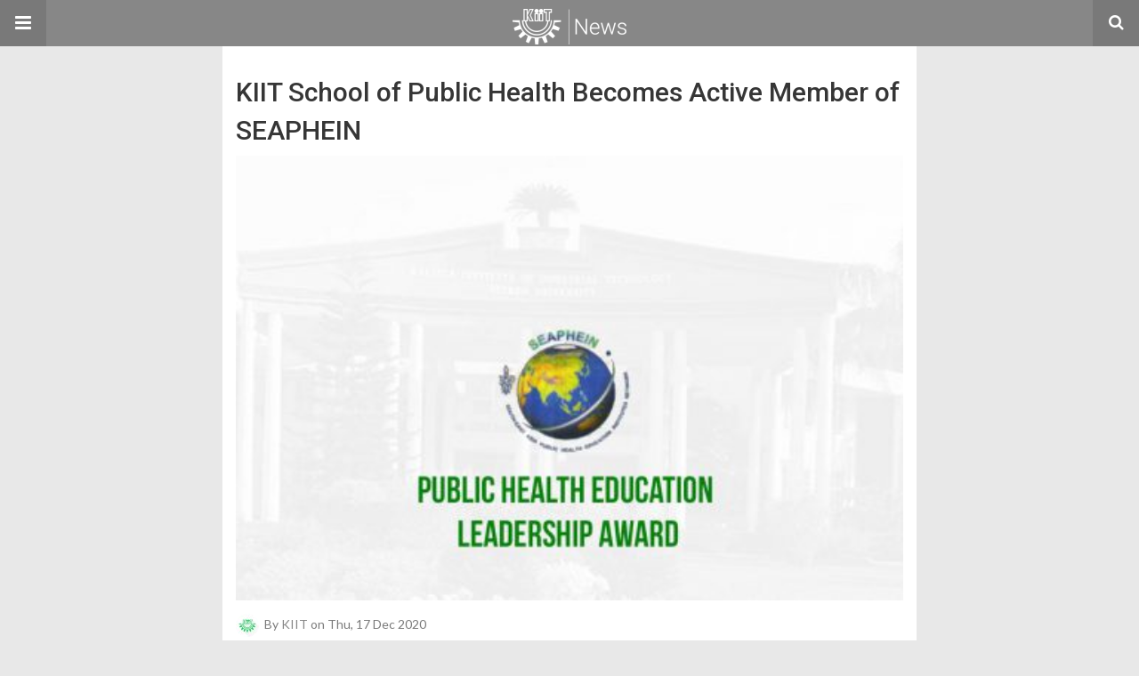

--- FILE ---
content_type: text/html; charset=UTF-8
request_url: https://news.kiit.ac.in/amp/kiit-school-of-public-health/kiit-school-of-public-health-becomes-active-member-of-seaphein/
body_size: 10320
content:
<!DOCTYPE html>
<html lang="en-GB" amp>
<head>
	<meta charset="utf-8">
	<meta name="viewport" content="width=device-width,minimum-scale=1,maximum-scale=1,initial-scale=1">
	<meta name="theme-color" content="#878787">

	<link rel="icon" href="https://news.kiit.ac.in/wp-content/uploads/2017/08/cropped-download-32x32.png" sizes="32x32">
<link rel="icon" href="https://news.kiit.ac.in/wp-content/uploads/2017/08/cropped-download-192x192.png" sizes="192x192">
<link rel="apple-touch-icon" href="https://news.kiit.ac.in/wp-content/uploads/2017/08/cropped-download-180x180.png">
<meta name="msapplication-TileImage" content="https://news.kiit.ac.in/wp-content/uploads/2017/08/cropped-download-270x270.png">
			<link rel="canonical" href="https://news.kiit.ac.in/kiit-school-of-public-health/kiit-school-of-public-health-becomes-active-member-of-seaphein/">
			<title>KIIT School of Public Health Becomes Active Member of SEAPHEIN | KIIT University News &amp; Events</title>
<script type="application/ld+json">{
    "@context": "http://schema.org/",
    "@type": "Organization",
    "@id": "#organization",
    "logo": {
        "@type": "ImageObject",
        "url": "https://news.kiit.ac.in/wp-content/uploads/2018/07/cropped-KIIT-News-Logo-h94.png"
    },
    "url": "https://news.kiit.ac.in/",
    "name": "KIIT University News &amp; Events",
    "description": "KIIT Deemed to be University News"
}</script>
<script type="application/ld+json">{
    "@context": "http://schema.org/",
    "@type": "WebSite",
    "name": "KIIT University News &amp; Events",
    "alternateName": "KIIT Deemed to be University News",
    "url": "https://news.kiit.ac.in/"
}</script>
<script type="application/ld+json">{
    "@context": "http://schema.org/",
    "@type": "NewsArticle",
    "headline": "KIIT School of Public Health Becomes Active Member of SEAPHEIN",
    "description": "KIIT School of Public Health (KSPH), KIIT Deemed to be University has been accepted as an active member of the South East Asia Public Health Education Institutions Network (SEAPHEIN) supported by WHO SEARO. KSPH thus has added another feather to its ",
    "datePublished": "2020-12-17",
    "dateModified": "2020-12-17",
    "author": {
        "@type": "Person",
        "@id": "#person-KIIT",
        "name": "KIIT"
    },
    "image": "https://news.kiit.ac.in/wp-content/uploads/2020/12/publichealth.jpg",
    "interactionStatistic": [
        {
            "@type": "InteractionCounter",
            "interactionType": "http://schema.org/CommentAction",
            "userInteractionCount": 0
        }
    ],
    "publisher": {
        "@id": "#organization"
    },
    "mainEntityOfPage": "https://news.kiit.ac.in/amp/kiit-school-of-public-health/kiit-school-of-public-health-becomes-active-member-of-seaphein/"
}</script>
<style amp-custom>
*{-webkit-box-sizing:border-box;-moz-box-sizing:border-box;box-sizing:border-box}amp-iframe{max-width:100%;height:auto}

pre{white-space:pre-wrap}.clearfix:after,.clearfix:before{display:table;content:' ';clear:both}.clearfix{zoom:1}.wrap{padding:15px 15px 0;height:100%}.wrap img{max-width:100%}body.body{background:var(--bg-color);font-family:lato;font-weight:400;color:#363636;line-height:1.44;font-size:15px}.better-amp-wrapper{max-width:780px;margin:0 auto;color:var(--text-color);background:var(--content-bg-color)}.amp-image-tag,amp-video{max-width:100%}blockquote,p{margin:0 0 15px}.bold,b,strong{font-weight:700}a{-webkit-transition:all .4s ease;-moz-transition:all .4s ease;-o-transition:all .4s ease;transition:all .4s ease;color:var(--primary-color)}amp-video{height:auto}.strong-label,blockquote{color:#000;font-family:Roboto;font-weight:500;line-height:1.5}blockquote{border:1px solid #e2e2e2;border-width:1px 0;padding:15px 15px 15px 60px;text-align:left;position:relative;clear:both}blockquote p:last-child{margin-bottom:0}blockquote:before{content:"\f10e";font:normal normal normal 14px/1 FontAwesome;color:#d3d3d3;font-size:28px;position:absolute;left:12px;top:17px}.button,.comments-pagination a,.pagination a{padding:6px 15px;border:1px solid #d7d7d7;background:#faf9f9;color:#494949;font-family:Roboto;font-weight:500;font-size:13px;display:inline-block;text-decoration:none;border-radius:33px}.pagination a{padding:0 15px}.comments-pagination{margin:10px 0;color:#adadad;font-size:small}.comments-pagination a{margin-right:5px;padding:5px 15px}.img-holder{position:relative;width:80px;background:center center no-repeat #eee;display:inline-block;float:left;margin-right:15px;margin-bottom:15px;-webkit-background-size:cover;-moz-background-size:cover;-o-background-size:cover;background-size:cover}.img-holder:before{display:block;content:" ";width:100%;padding-top:70%}.content-holder{position:absolute;bottom:16px;left:16px;right:16px}.h1,.h2,.h3,.h4,.h5,.h6,.heading-typo,h1,h2,h3,h4,h5,h6{font-family:Roboto;font-weight:500;margin:15px 0 7px}.heading{font-size:16px;font-weight:700;margin:10px 0}.site-header{height:52px;width:100%;position:relative;margin:0;color:#fff;background:var(--primary-color)}.site-header .branding,.site-header .navbar-search,.site-header .navbar-toggle{color:#fff;position:absolute;top:0;height:52px;font-weight:400;text-align:center}.site-header .branding{display:block;font-size:20px;text-decoration:none;font-family:Roboto,"Open Sans",sans-serif;width:100%;padding:10px 55px;z-index:9;line-height:32px}.site-header .branding .amp-image-tag{display:inline-block}.sticky-nav .site-header{position:fixed;left:0;right:0;top:0;z-index:999;display:block}body.sticky-nav{padding-top:52px}.site-header .navbar-search,.site-header .navbar-toggle{font-size:18px;z-index:99;border:none;background:rgba(0,0,0,.1);line-height:50px;margin:0;padding:0;width:52px;outline:0;cursor:pointer;-webkit-transition:all .6s ease;-moz-transition:all .6s ease;-o-transition:all .6s ease;transition:all .6s ease}.site-header .navbar-search:hover,.site-header .navbar-toggle:hover{background:rgba(0,0,0,.1)}.site-header .navbar-search:focus,.site-header .navbar-toggle:focus{background:rgba(0,0,0,.2)}.site-header .navbar-toggle{font-size:21px;left:0}.site-header .navbar-search{font-size:18px;right:0;line-height:48px}.better-amp-footer{margin:0;background:var(--footer-bg-color)}.better-amp-footer.sticky-footer{position:fixed;bottom:0;left:0;right:0}.better-amp-footer-nav{border-top:1px solid rgba(0,0,0,.1);padding:14px 15px;background:var(--footer-nav-bg-color)}.better-amp-copyright{padding:17px 10px;text-align:center;font-family:Roboto;font-weight:400;color:#494949;border-top:1px solid rgba(0,0,0,.1);font-size:13px}.footer-navigation{list-style:none;margin:0;padding:0;text-align:center}.footer-navigation li{display:inline-block;margin:0 8px 5px}.footer-navigation li li,.footer-navigation ul{display:none}.footer-navigation a{text-decoration:none;color:#494949;font-family:Roboto;font-weight:300;font-size:14px}.footer-navigation .fa{margin-right:5px}.better-amp-main-link{display:block;text-align:center;font-weight:700;margin:6px 0 12px}.better-amp-main-link a{color:#fff;text-decoration:none;padding:0 15px;display:inline-block;border:1px solid rgba(0,0,0,.08);border-radius:33px;line-height:26px;font-size:12px;font-weight:400;background:var(--primary-color)}.better-amp-main-link a .fa{margin-right:5px}.carousel{overflow:hidden}.carousel .carousel-item,.carousel .img-holder{width:205px;float:none;margin:0}.carousel .carousel-item{margin-right:20px;margin-bottom:20px;overflow:hidden;line-height:0}.carousel .carousel-item:last-child{margin-right:0}.carousel .content-holder{position:relative;bottom:auto;right:auto;top:auto;left:auto;background:#f8f8f8;border:1px solid #e2e2e2;border-top-width:0;float:left;white-space:normal;padding:15px;height:100px;width:100%}.carousel .content-holder h3{margin:0;height:64px;overflow:hidden;position:relative}.carousel .content-holder a{line-height:20px;font-size:15px;color:#000;text-decoration:none}.comment-list{margin:14px 0 0}.comment-list,.comment-list ul{list-style:none;padding:0}.comment-list ul ul{padding:0 0 0 30px}.comment-list .comment{position:relative;margin-top:14px;padding-top:14px;border-top:1px solid #f3f3f3}.comment-list>.comment:first-child{margin-top:0}.comment-list li.comment:after{clear:both;content:' ';display:block}.comment .comment-avatar img{border-radius:50%}.comment .column-1{float:left;width:55px}.comment .column-2{padding-left:75px}.comment .comment-content{color:#838383;margin-top:8px;line-height:1.57;font-size:14px}.comment .comment-content p:last-child{margin-bottom:0}.comment .comment-author{font-size:14px;font-weight:700;font-style:normal}.comment .comment-published{margin-left:10px;font-size:12px;color:#a2a2a2;font-style:italic}.btn,.comment .comment-footer .fa,.comment .comment-footer a{font-size:14px;text-decoration:none}.comment .comment-footer a+a{margin-left:10px}.comments-wrapper .button.add-comment{color:#555}.bs-shortcode{margin:0 0 30px}.bs-shortcode .section-heading{margin:0 0 13px}.bs-shortcode .section-heading .other-link{display:none}.entry-content table{border:1px solid #ddd;margin-bottom:30px;width:100%}.btn{display:inline-block;margin-bottom:0;font-weight:400;text-align:center;vertical-align:middle;touch-action:manipulation;cursor:pointer;white-space:nowrap;padding:6px 12px;line-height:1.42857143;border-radius:4px;-webkit-user-select:none;-moz-user-select:none;-ms-user-select:none;user-select:none;color:#fff;background:var(--primary-color)}.btn.active,.btn:active{outline:0;background-image:none;-webkit-box-shadow:inset 0 3px 5px rgba(0,0,0,.125);box-shadow:inset 0 3px 5px rgba(0,0,0,.125)}.btn.disabled,.btn[disabled],fieldset[disabled] .btn{cursor:not-allowed;pointer-events:none;opacity:.65;filter:alpha(opacity=65);-webkit-box-shadow:none;box-shadow:none}.btn-lg{padding:10px 16px;font-size:18px;line-height:1.33;border-radius:6px}.btn-sm,.btn-xs{font-size:12px;line-height:1.5;border-radius:3px}.btn-sm{padding:5px 10px}.btn-xs{padding:1px 5px}.btn-block{display:block;width:100%}.btn-block+.btn-block{margin-top:5px}

.better-amp-sidebar{background:#fff;max-width:350px;min-width:270px;padding-bottom:30px}.better-amp-sidebar .sidebar-container{width:100%}.better-amp-sidebar .close-sidebar{font-size:16px;border:none;color:#fff;position:absolute;top:10px;right:10px;background:0 0;width:32px;height:32px;line-height:32px;text-align:center;padding:0;outline:0;-webkit-transition:all .6s ease;-moz-transition:all .6s ease;-o-transition:all .6s ease;transition:all .6s ease;cursor:pointer}.better-amp-sidebar .close-sidebar:hover{background:rgba(0,0,0,.1)}.sidebar-brand{color:#fff;padding:35px 24px 24px;text-align:center;font-family:Roboto;line-height:2;background:var(--primary-color)}.sidebar-brand .logo .amp-image-tag{display:inline-block;margin:0}.sidebar-brand.type-text{padding-top:50px}.sidebar-brand .brand-name{font-weight:500;font-size:18px}.sidebar-brand .brand-description{font-weight:400;font-size:14px;line-height:1.4;margin-top:4px}.better-amp-sidebar .amp-menu{margin-top:15px}.better-amp-sidebar .social-list-wrapper{margin:17px 0 0}.sidebar-footer{border-top:1px solid rgba(0,0,0,.09);font-family:Roboto;font-size:13px;padding:20px 15px;margin-top:15px;color:#848484;line-height:1.7}.amp-menu div{padding:0}.amp-menu h6,.amp-menu section{-webkit-transition:all .3s ease;-moz-transition:all .3s ease;-o-transition:all .3s ease;transition:all .3s ease}.amp-menu h6[aria-expanded=false]{background:0 0;border:none}.amp-menu section[expanded]{color:#363636;background:#eee;background:rgba(0,0,0,.08);padding-left:10px}.amp-menu section[expanded]>h6{margin-left:-10px;background:0 0}.amp-menu a,.amp-menu h6{color:inherit;font-size:1.3rem;font-weight:300;padding:0;border:none}.amp-menu h6 a{padding:0;margin:0}.amp-menu a,.amp-menu span{color:#565656;padding:10px 0 10px 20px;display:block;position:relative;-webkit-transition:all ease-in-out .22s;transition:all ease-in-out .22s;text-decoration:none;font-size:14px;font-weight:400;font-family:Roboto}.amp-menu a:hover,.amp-menu span:hover{background:rgba(0,0,0,.06)}.amp-menu span:hover>a{background:0 0}.amp-menu span span{padding:0;margin:0;display:inline-block}.amp-menu span span:after{display:none}.amp-menu h6 span:after{position:absolute;right:0;top:0;font-family:FontAwesome;font-size:12px;line-height:38px;content:'\f0dd';color:#363636;-webkit-transition:all .4s ease;-moz-transition:all .4s ease;-o-transition:all .4s ease;transition:all .4s ease;width:40px;text-align:center}.amp-menu section[expanded]>h6 span:after{-webkit-transform:rotate(180deg);tranform:rotate(180deg);top:4px}.amp-menu .menu-item:not(.menu-item-has-children){padding:0}.amp-menu span.menu-item-deep.menu-item-deep{padding:0 0 0 25px}.amp-menu i{font-size:14px;margin-right:5px;margin-top:-3px}

.amp-social-list-wrapper{margin:15px 0}.amp-social-list-wrapper.share-list{border:1px solid #e2e2e2;padding:10px 10px 6px}.amp-social-list-wrapper .number{font-size:12px;font-weight:700;margin:0 0 0 4px;font-family:Arial,"Helvetica Neue",Helvetica,sans-serif;display:inline-block}.amp-social-list-wrapper .post-share-btn{background:#fff;border:1px solid #e2e2e2;line-height:30px;height:30px;display:inline-block;padding:0 10px;border-radius:30px;font-size:12px;color:#4d4d4d;margin-right:8px;margin-bottom:4px;vertical-align:top}.amp-social-list-wrapper .post-share-btn .fa{font-size:14px}.amp-social-list-wrapper .post-share-btn .fa,.amp-social-list-wrapper .post-share-btn .number,.amp-social-list-wrapper .post-share-btn .text{line-height:28px;vertical-align:top}.amp-social-list-wrapper .post-share-btn .text{font-size:12px;margin-left:3px}ul.amp-social-list{list-style:none;margin:0;padding:0;display:inline-block;font-size:0;vertical-align:top}.amp-social-list li{display:inline-block;margin-right:6px;vertical-align:top}.amp-social-list li:last-child{margin-right:0}.amp-social-list .social-item a{color:#fff;min-width:30px;height:30px;overflow:hidden;border-radius:15px;background:#bbb;display:inline-block;text-align:center;vertical-align:middle;font-size:14px;line-height:28px;margin-bottom:5px}.amp-social-list .social-item.has-count a{padding:0 10px}.amp-social-list .social-item.has-count .fa{margin-right:1px}.amp-social-list .fa{vertical-align:middle}.amp-social-list .item-title,.amp-social-list .number:empty{display:none}.amp-social-list .social-item.facebook a{background-color:#2d5f9a}.amp-social-list .social-item.facebook a:hover{background-color:#1b4a82}.amp-social-list .social-item.twitter a{background-color:#53c7ff}.amp-social-list .social-item.twitter a:hover{background-color:#369ed0}.amp-social-list .social-item.google_plus a{background-color:#d93b2b}.amp-social-list .social-item.google_plus a:hover{background-color:#b7291a}.amp-social-list .social-item.pinterest a{background-color:#a41719}.amp-social-list .social-item.pinterest a:hover{background-color:#8c0a0c}.amp-social-list .social-item.linkedin a{background-color:#005182}.amp-social-list .social-item.linkedin a:hover{background-color:#003b5f}.amp-social-list .social-item.email a{background-color:#444}.amp-social-list .social-item.email a:hover{background-color:#2f2f2f}.amp-social-list .social-item.tumblr a{background-color:#3e5a70}.amp-social-list .social-item.tumblr a:hover{background-color:#426283}.amp-social-list .social-item.telegram a{background-color:#179cde}.amp-social-list .social-item.telegram a:hover{background-color:#0f8dde}.amp-social-list .social-item.reddit a{background-color:#ff4500}.amp-social-list .social-item.reddit a:hover{background-color:#dc3c01}.amp-social-list .social-item.stumbleupon a{background-color:#ee4813}.amp-social-list .social-item.stumbleupon a:hover{background-color:#ce3d0f}.amp-social-list .social-item.vk a{background-color:#4c75a3}.amp-social-list .social-item.vk a:hover{background-color:#3e5f84}.amp-social-list .social-item.digg a{background-color:#000}.amp-social-list .social-item.digg a:hover{background-color:#2f2f2f}.amp-social-list .social-item.whatsapp a{background-color:#00e676}.amp-social-list .social-item.whatsapp a:hover{background-color:#00c462}

.entry-content .gallery .gallery-item img,.entry-content figure,.entry-content img{max-width:100%;height:auto}.entry-content{margin-bottom:25px}.entry-content>:last-child{margin-bottom:0}.entry-content .bs-intro{font-size:110%;font-weight:bolder;-webkit-font-smoothing:antialiased}.entry-content p{padding:0;margin:0 0 17px}.entry-content ol,.entry-content ul{margin-bottom:17px}.entry-content table{border:1px solid #ddd}.entry-content table>tbody>tr>td,.entry-content table>tbody>tr>th,.entry-content table>tfoot>tr>td,.entry-content table>tfoot>tr>th,.entry-content table>thead>tr>td,.entry-content table>thead>tr>th{border:1px solid #ddd;padding:7px 10px}.entry-content table>thead>tr>td,.entry-content table>thead>tr>th{border-bottom-width:2px}.entry-content dl dt{font-size:15px}.entry-content dl dd{margin-bottom:10px}.entry-content acronym[title]{border-bottom:1px dotted #999}.entry-content .alignright,.entry-content .wp-caption.alignright{margin:5px 0 20px 20px;float:right}.entry-content .alignleft,.entry-content .wp-caption.alignleft{margin:5px 20px 15px 0;float:left}.entry-content .wp-caption.alignleft .wp-caption-text,.entry-content figure.alignleft .wp-caption-text{text-align:left}.entry-content .wp-caption.alignright .wp-caption-text,.entry-content figure.alignright .wp-caption-text{text-align:right}.entry-content .wp-caption,.entry-content img.aligncenter{display:block;margin:15px auto 25px}.entry-content .wp-caption.aligncenter,.entry-content figure.aligncenter{margin:20px auto;text-align:center}.entry-content .wp-caption.aligncenter img,.entry-content figure.aligncenter img{display:inline-block}.entry-content .gallery-caption,.entry-content .wp-caption-text,.entry-content figcaption{margin:5px 0 0;font-style:italic;text-align:left;font-size:13px;color:#545454;line-height:15px;padding:0}.entry-content .twitter-tweet{width:100%}.entry-content .gallery{text-align:center}.entry-content .gallery:after{content:"";display:table;clear:both}.entry-content .gallery .gallery-item{margin-bottom:10px;position:relative}.entry-content .gallery.gallery-columns-2{clear:both}.entry-content .gallery.gallery-columns-2 .gallery-item{width:50%;float:left}.entry-content .gallery.gallery-columns-3 .gallery-item{width:33.33%;float:left}.entry-content .gallery.gallery-columns-4 .gallery-item{width:25%;float:left}.entry-content .gallery.gallery-columns-5 .gallery-item{width:20%;float:left}.entry-content .gallery.gallery-columns-6 .gallery-item{width:16.666%;float:left}.entry-content .gallery.gallery-columns-7 .gallery-item{width:14.28%;float:left}.entry-content .gallery.gallery-columns-8 .gallery-item{width:12.5%;float:left}.entry-content .gallery.gallery-columns-9 .gallery-item{width:11.111%;float:left}.entry-content .terms-list{margin-bottom:10px}.entry-content .terms-list span.sep{margin:0 5px}.entry-content a:hover{text-decoration:underline}.entry-content a:visited{opacity:.8}.entry-content hr{margin:27px 0;border-top:2px solid #F0F0F0}.entry-content code{padding:4px 6px;font-size:90%;color:inherit;background-color:#EAEAEA;border-radius:0}.entry-content pre{padding:15px;background-color:#f5f5f5;border:1px solid #DCDCDC;border-radius:0}.entry-content .wp-caption-text{font-size:13px;color:#8a8a8a;text-align:center;line-height:1.8;margin-top:5px}.entry-content ul.bs-shortcode-list,.entry-content ul.bs-shortcode-list ul{list-style:none;padding-left:20px;overflow:hidden}.entry-content ul.bs-shortcode-list ul{padding-left:13px}.entry-content ul.bs-shortcode-list li{position:relative;margin-bottom:7px;padding-left:25px}.entry-content ul.bs-shortcode-list li:before{width:25px;content:"\f00c";display:inline-block;font:normal normal normal 14px/1 FontAwesome;font-size:inherit;text-rendering:auto;-webkit-font-smoothing:antialiased;-moz-osx-font-smoothing:grayscale;position:absolute;left:0;top:6px;color:var(--primary-color)}.entry-content ul.bs-shortcode-list li:empty{display:none}.entry-content ul.bs-shortcode-list.list-style-check li:before{content:"\f00c"}.entry-content ul.bs-shortcode-list.list-style-star li:before{content:"\f005"}.entry-content ul.bs-shortcode-list.list-style-edit li:before{content:"\f044"}.entry-content ul.bs-shortcode-list.list-style-folder li:before{content:"\f07b"}.entry-content ul.bs-shortcode-list.list-style-file li:before{content:"\f15b"}.entry-content ul.bs-shortcode-list.list-style-heart li:before{content:"\f004"}.entry-content ul.bs-shortcode-list.list-style-asterisk li:before{content:"\f069"}

.single-post{margin:0 0 15px}.single-post .post-thumbnail{margin-bottom:15px;text-align:center;font-size:0}.single-post .post-thumbnail amp-img{max-width:100%}.single-post .post-title{font-size:20px;margin:0 0 15px;line-height:1.3}.single-post .post-subtitle{font-size:16px;font-weight:400;margin:-8px 0 15px;color:#7b7b7b;font-style:italic}.single-post .post-meta{color:#7b7b7b;font-size:14px;border-bottom:1px solid #eee;padding-bottom:12px;margin-bottom:10px}.single-post .post-meta amp-img{display:inline-block;vertical-align:middle;border-radius:50%;margin-right:6px}.single-post .post-meta a{text-decoration:none;font-size:14px;text-transform:capitalize;color:var(--primary-color)}.comments-wrapper{border:1px solid #e2e2e2;background:#fff;margin:15px 0 20px;padding:16px 8px 16px 12px;position:relative;line-height:18px}.comments-wrapper .comments-label{display:inline-block;line-height:32px}.comments-wrapper .counts-label{color:#929292}.comments-wrapper .button.add-comment{float:right;margin-top:0;line-height:30px;padding:0 17px;font-size:12px;border-radius:33px}

.post-terms{margin:0 0 10px;position:relative;padding-left:48px;clear:both}.post-terms .term-type,.post-terms a{display:inline-block;line-height:20px;padding:0 11px;border:1px solid #dcdcdc;font-size:12px;text-decoration:none;margin-right:4px;border-radius:33px;color:#464646}.post-terms .term-type,.post-terms a:hover{color:#fff;border-color:transparent;background:var(--primary-color)}.post-terms .term-type{margin-right:6px;position:absolute;left:0}.post-terms.cats .term-type{background:var(--primary-color)}.post-terms a{margin:0 4px 4px 0}.post-terms a:last-child{margin-right:0}.post-terms .post-categories{display:inline;list-style:none;padding:0;margin:0;font-size:0}.post-terms .post-categories li{display:inline}.post-terms .post-categories li a{margin-right:4px}.post-terms .post-categories li:last-child a{margin-right:0}

.element-22282322-696b4f4f170ab .img-holder{background-image:url(https://news.kiit.ac.in/wp-content/uploads/2023/06/publichealth-mou2-260x200.jpeg);width:205px}

.element-941560630-696b4f4f178c9 .img-holder{background-image:url(https://news.kiit.ac.in/wp-content/uploads/2023/03/KSPH-Conducts-International1-260x200.jpg);width:205px}

.element-573010492-696b4f4f183f4 .img-holder{background-image:url(https://news.kiit.ac.in/wp-content/uploads/2022/12/KSPH-Teaching-Activities1-260x200.jpg);width:205px}

.element-1848769158-696b4f4f19453 .img-holder{background-image:url(https://news.kiit.ac.in/wp-content/uploads/2022/12/KSPH-Academic-Partnership-260x200.jpg);width:205px}

.element-535942474-696b4f4f19c39 .img-holder{background-image:url(https://news.kiit.ac.in/wp-content/uploads/2022/12/KSPH-Director-Elected1-260x200.jpg);width:205px}

.element-1713532665-696b4f4f1aba2 .img-holder{background-image:url(https://news.kiit.ac.in/wp-content/uploads/2022/10/Learning-Project-Between-KSPH-Coventry-University-1-260x200.jpg);width:205px}

.element-1778164277-696b4f4f1bc3d .img-holder{background-image:url(https://news.kiit.ac.in/wp-content/uploads/2021/09/kspskims-260x200.jpg);width:205px}

@font-face {
    font-family: "bs-icons";
    src:url("https://news.kiit.ac.in/wp-content/themes/publisher/includes/libs/better-framework/assets/fonts/bs-icons.eot");
    src:url("https://news.kiit.ac.in/wp-content/themes/publisher/includes/libs/better-framework/assets/fonts/bs-icons.eot?#iefix") format("embedded-opentype"),
    url("https://news.kiit.ac.in/wp-content/themes/publisher/includes/libs/better-framework/assets/fonts/bs-icons.woff") format("woff"),
    url("https://news.kiit.ac.in/wp-content/themes/publisher/includes/libs/better-framework/assets/fonts/bs-icons.ttf") format("truetype"),
    url("https://news.kiit.ac.in/wp-content/themes/publisher/includes/libs/better-framework/assets/fonts/bs-icons.svg#bs-icons") format("svg");
    font-weight: normal;
    font-style: normal;
}

[class^="bsfi-"],
[class*=" bsfi-"] {
    display: inline-block;
    font: normal normal normal 14px/1 "bs-icons";
    font-size: inherit;
    text-rendering: auto;
    -webkit-font-smoothing: antialiased;
    -moz-osx-font-smoothing: grayscale;
}

[class^="bsfii"],
[class*=" bsfii"] {
    font: normal normal normal 14px/1 "bs-icons";
}

/* Icons */
.bsfi-facebook:before {
    content: "\b000";
}
.bsfi-twitter:before {
    content: "\b001";
}
.bsfi-dribbble:before {
    content: "\b002";
}
.bsfi-vimeo:before {
    content: "\b003";
}
.bsfi-rss:before {
    content: "\b004";
}
.bsfi-github:before {
    content: "\b005";
}
.bsfi-vk:before {
    content: "\b006";
}
.bsfi-delicious:before {
    content: "\b007";
}
.bsfi-soundcloud:before {
    content: "\b009";
}
.bsfi-behance:before {
    content: "\b00a";
}
.bsfi-pinterest:before {
    content: "\b00b";
}
.bsfi-vine:before {
    content: "\b00c";
}
.bsfi-steam:before {
    content: "\b00d";
}
.bsfi-flickr:before {
    content: "\b00e";
}
.bsfi-forrst:before {
    content: "\b010";
}
.bsfi-mailchimp:before {
    content: "\b011";
}
.bsfi-tumblr:before {
    content: "\b013";
}
.bsfi-500px:before {
    content: "\b014";
}
.bsfi-members:before {
    content: "\b015";
}
.bsfi-comments:before {
    content: "\b016";
}
.bsfi-posts:before {
    content: "\b017";
}
.bsfi-instagram:before {
    content: "\b018";
}
.bsfi-whatsapp:before {
    content: "\b019";
}
.bsfi-line:before {
    content: "\b01a";
}
.bsfi-blackberry:before {
    content: "\b01b";
}
.bsfi-viber:before {
    content: "\b01c";
}
.bsfi-skype:before {
    content: "\b01d";
}
.bsfi-gplus:before {
    content: "\b01e";
}
.bsfi-telegram:before {
    content: "\b01f";
}
.bsfi-apple:before {
    content: "\b020";
}
.bsfi-android:before {
    content: "\b021";
}
.bsfi-fire-1:before {
    content: "\b022";
}
.bsfi-fire-2:before {
    content: "\b023";
}
.bsfi-publisher:before {
    content: "\b024";
}
.bsfi-betterstudio:before {
    content: "\b025";
}
.bsfi-fire-3:before {
    content: "\b026";
}
.bsfi-fire-4:before {
    content: "\b027";
}
.bsfi-disqus:before {
    content: "\b028";
}
.bsfi-better-amp:before {
    content: "\b029";
}
.bsfi-ok-ru:before {
    content: "\b030";
}
.bsfi-linkedin:before {
    content: "\b012";
}
.bsfi-snapchat:before {
    content: "\b031";
}
.bsfi-comments-1:before {
    content: "\b032";
}
.bsfi-comments-2:before {
    content: "\b033";
}
.bsfi-comments-3:before {
    content: "\b034";
}
.bsfi-calender:before {
    content: "\b035";
}
.bsfi-comments-4:before {
    content: "\b036";
}
.bsfi-comments-5:before {
    content: "\b037";
}
.bsfi-comments-6:before {
    content: "\b038";
}
.bsfi-comments-7:before {
    content: "\b039";
}
.bsfi-quote-1:before {
    content: "\b040";
}
.bsfi-quote-2:before {
    content: "\b041";
}
.bsfi-quote-3:before {
    content: "\b042";
}
.bsfi-quote-4:before {
    content: "\b043";
}
.bsfi-quote-5:before {
    content: "\b044";
}
.bsfi-quote-6:before {
    content: "\b045";
}
.bsfi-quote-7:before {
    content: "\b046";
}
.bsfi-youtube:before {
    content: "\b008";
}
.bsfi-envato:before {
    content: "\b00f";
}
.bsfi-arrow3-n:before {
    content: "\b047";
}
.bsfi-arrow3-s:before {
    content: "\b048";
}
.bsfi-arrow-n:before {
    content: "\b049";
}
.bsfi-arrow-ne:before {
    content: "\b050";
}
.bsfi-arrow-s:before {
    content: "\b051";
}
.bsfi-arrow-se:before {
    content: "\b052";
}
.bsfi-arrow2-n:before {
    content: "\b053";
}
.bsfi-arrow2-s:before {
    content: "\b054";
}
.bsfi-map-marker:before {
    content: "\b055";
}
.bsfi-arrow3-e:before {
    content: "\b056";
}
.bsfi-arrow-e:before {
    content: "\b057";
}
.bsfi-arrow-up-down:before {
    content: "\b058";
}
.bsfi-arrow2-e:before {
    content: "\b059";
}
.bsfi-arrow-left-right:before {
    content: "\b060";
}
.bsfi-bell:before {
    content: "\b061";
}
.bsfi-facebook-messenger:before {
    content: "\b062";
}
.bsfi-aparat:before {
    content: "\b063";
}


/* alias */
.bsfi-google:before {
    content: "\b01e";
}
.bsfi-bbm:before {
    content: "\b01b";
}
.bsfi-appstore:before {
    content: "\b020";
}
.bsfi-bs:before {
    content: "\b025";
}
.bsfi-ok_ru:before {
    content: "\b030";
}
.bsfi-fb-messenger:before {
    content: "\b062";
}


	:root{
		--primary-color: #878787;
		--text-color: #363636;
		--bg-color: #e8e8e8;
		--content-bg-color:#ffffff;
		--footer-bg-color:#f3f3f3;
		--footer-nav-bg-color:#ffffff;
	}
	


</style><link rel='stylesheet' id='font-awesome-css' href='https://maxcdn.bootstrapcdn.com/font-awesome/4.7.0/css/font-awesome.min.css' type='text/css' media='all' />
<link rel='stylesheet' id='google-fonts-css' href='https://fonts.googleapis.com/css?family=Lato%3A400%2C600%7CRoboto%3A300%2C400%2C500%2C700' type='text/css' media='all' />
<script type="text/javascript" custom-element=amp-carousel async src="https://cdn.ampproject.org/v0/amp-carousel-0.2.js" id="amp-carousel-js"></script>
<script type="text/javascript" async src="https://cdn.ampproject.org/v0.js" id="ampproject-js"></script>
<script type="text/javascript" custom-element=amp-sidebar async src="https://cdn.ampproject.org/v0/amp-sidebar-0.1.js" id="amp-sidebar-js"></script>
<script type="text/javascript" custom-element=amp-analytics async src="https://cdn.ampproject.org/v0/amp-analytics-0.1.js" id="amp-analytics-js"></script>
<style amp-boilerplate>body{-webkit-animation:-amp-start 8s steps(1,end) 0s 1 normal both;-moz-animation:-amp-start 8s steps(1,end) 0s 1 normal both;-ms-animation:-amp-start 8s steps(1,end) 0s 1 normal both;animation:-amp-start 8s steps(1,end) 0s 1 normal both}@-webkit-keyframes -amp-start{from{visibility:hidden}to{visibility:visible}}@-moz-keyframes -amp-start{from{visibility:hidden}to{visibility:visible}}@-ms-keyframes -amp-start{from{visibility:hidden}to{visibility:visible}}@-o-keyframes -amp-start{from{visibility:hidden}to{visibility:visible}}@keyframes -amp-start{from{visibility:hidden}to{visibility:visible}}</style><noscript><style amp-boilerplate>body{-webkit-animation:none;-moz-animation:none;-ms-animation:none;animation:none}</style></noscript></head>
<body class="wp-singular post-template-default single single-post postid-26898 single-format-standard wp-theme-publisher wp-child-theme-publisher-child body sticky-nav bs-theme bs-publisher bs-publisher-clean-tech active-light-box active-top-line ltr close-rh page-layout-2-col page-layout-2-col-right full-width active-sticky-sidebar main-menu-sticky-smart main-menu-full-width active-ajax-search single-cat-52 single-cat-37 single-prim-cat-1185 single-cat-1185  wpb-js-composer js-comp-ver-6.7.0 vc_responsive bs-ll-d">
<amp-sidebar id="better-ampSidebar" class="better-amp-sidebar" layout="nodisplay" side="left">
	<div class="sidebar-container">

		<button on="tap:better-ampSidebar.close" class="close-sidebar" tabindex="11" role="button">
			<i class="fa fa-caret-left" aria-hidden="true"></i>
		</button>

		<div class="sidebar-brand type-logo">

							<div class="logo">
					<amp-img src="https://news.kiit.ac.in/wp-content/uploads/2017/09/cropped-KIIT-News-Logo-m-h45.png" width="142" height="45" alt="KIIT University News &amp;amp; Events - KIIT Deemed to be University News" class=" amp-image-tag" sizes="(min-width: 142px) 142px, 100vw"></amp-img>				</div>
			
			<div class="brand-name">
				KIIT University News &amp; Events			</div>

			
				<div class="brand-description">
					KIIT Deemed to be University News				</div>

			
		</div>

		<nav id="menu" itemscope itemtype="http://schema.org/SiteNavigationElement" class="amp-menu"><span class="menu-item menu-item-type-custom menu-item-object-custom menu-item-1499"><a href="http://kiit.ac.in">KIIT HOME</a></span><span class="menu-item menu-item-type-post_type menu-item-object-page menu-item-1133"><a href="https://news.kiit.ac.in/amp/">NEWS</a></span><span class="menu-item menu-item-type-custom menu-item-object-custom menu-item-1167"><a href="https://kiit.ac.in/event">EVENTS</a></span><span class="menu-item menu-item-type-post_type menu-item-object-page menu-item-862"><a href="https://news.kiit.ac.in/amp/kiit-review/">KIIT REVIEW</a></span></nav>		<div class="sidebar-footer">
			<div class="amp-social-list-wrapper">
	<ul class="amp-social-list clearfix">
					<li class="social-item facebook">
				<a href="https://www.facebook.com/kiituniversity" target="_blank">
					<i class="fa fa-facebook"></i>
					<span class="item-title">facebook</span>
				</a>
			</li>
						<li class="social-item twitter">
				<a href="https://twitter.com/kiituniversity" target="_blank">
					<i class="fa fa-twitter"></i>
					<span class="item-title">twitter</span>
				</a>
			</li>
						<li class="social-item google_plus">
				<a href="https://plus.google.com/107883606364994220463" target="_blank">
					<i class="fa fa-google-plus"></i>
					<span class="item-title">google_plus</span>
				</a>
			</li>
						<li class="social-item email">
				<a href="mailto://kiit@kiit.ac.in" target="_blank">
					<i class="fa fa-envelope-open"></i>
					<span class="item-title">Email</span>
				</a>
			</li>
			</ul>
</div>
		</div>

	</div>
</amp-sidebar>
<div class="better-amp-wrapper">
	<header itemscope itemtype="https://schema.org/WPHeader" class="site-header">
					<button class="fa fa-bars navbar-toggle" on="tap:better-ampSidebar.toggle" tabindex="10" role="button"></button>
				<a href="https://news.kiit.ac.in/amp" class="branding image-logo ">
		<amp-img src="https://news.kiit.ac.in/wp-content/uploads/2018/07/cropped-KIIT-News-Logo-h94.png" width="128" height="40" alt="KIIT News - KIIT Deemed to be University News" class=" amp-image-tag" sizes="(min-width: 128px) 128px, 100vw"></amp-img>	</a>
				<a href="https://news.kiit.ac.in/amp?s" class="navbar-search"><i class="fa fa-search" aria-hidden="true"></i>
			</a>
				</header><!-- End Main Nav -->
		<div class="wrap">
	<div class="single-post clearfix post-26898 post type-post status-publish format-standard has-post-thumbnail  category-achievements category-kiitnews category-kiit-school-of-public-health tag-ksph tag-seaphein have-thumbnail clearfx">

				<h1>
			KIIT School of Public Health Becomes Active Member of SEAPHEIN		</h1>
					<div class="post-thumbnail">
				<amp-img width="450" height="300" src="https://news.kiit.ac.in/wp-content/uploads/2020/12/publichealth-450x300.jpg" class="attachment-better-amp-large size-better-amp-large wp-post-image" alt="KIIT School of Public Health Becomes Active Member of SEAPHEIN" layout="responsive"></amp-img>			</div>
		
		<div class="post-meta">
						<a href="https://news.kiit.ac.in/amp/author/kiitnews/" class="post-author-avatar"><amp-img alt="" src="https://secure.gravatar.com/avatar/32aac68cf9e9fab5c3c526fbed5a08e0d50960294bf0551ce15f5c55e2c597d3?s=26&amp;d=mm&amp;r=g" class="avatar avatar-26 photo avatar-default" height="26" width="26"></amp-img></a>By <a href="https://news.kiit.ac.in/amp/author/kiitnews/">KIIT</a> on Thu, 17 Dec 2020		</div>

		<div class="post-content entry-content">
			
<p>KIIT School of Public Health (KSPH), KIIT Deemed to be University has been accepted as an active member of the South East Asia Public Health Education Institutions Network (SEAPHEIN) supported by WHO SEARO. KSPH thus has added another feather to its effort for internationalization of the school.</p>



<p>Earlier in November 2019, KSPH had received from SEAPHEIN the &ldquo;Public Health Education Leadership Award&rdquo;&nbsp;for significant contribution in promoting Public Health Education at the 9<sup>th</sup>&nbsp;Biennial SEAPHEIN Meeting at Jaipur.</p>



<p>The objective of SEAPHEIN is to promote public health and improve quality of public health education and training through capacity building of faculty in Public Health Institutions of the WHO South East-Asia Region.Currently SEAPHEIN secretariat is located at the IIHMR, Jaipur.&nbsp;</p>
		</div>

		<div class="post-terms tags"><span class="term-type"><i class="fa fa-tags"></i></span><a href="https://news.kiit.ac.in/amp/tag/ksph/">KSPH</a><a href="https://news.kiit.ac.in/amp/tag/seaphein/">SEAPHEIN</a></div>			<div class="post-terms cats"><span class="term-type"><i class="fa fa-folder-open"></i></span>
				<ul class="post-categories">
	<li><a href="https://news.kiit.ac.in/amp/category/achievements/">Achievements</a></li>
	<li><a href="https://news.kiit.ac.in/amp/category/kiitnews/">KIIT News</a></li>
	<li><a href="https://news.kiit.ac.in/amp/category/kiit-school-of-public-health/">KIIT School of Public Health</a></li></ul>			</div>
				</div>


<div class="amp-social-list-wrapper share-list post-social-list">
		<span class="share-handler post-share-btn">
		<i class="fa fa-share-alt" aria-hidden="true"></i>
					<b class="text">Share</b>
				</span>

	<ul class="amp-social-list clearfix">
		<li class="social-item facebook"><a href="https://www.facebook.com/sharer.php?u=https%3A%2F%2Fnews.kiit.ac.in%2Fkiit-school-of-public-health%2Fkiit-school-of-public-health-becomes-active-member-of-seaphein%2F" target="_blank" class="bs-button-el"><i class="fa fa-facebook"></i></a></li><li class="social-item twitter"><span><i class="fa fa-twitter"></i></span></li><li class="social-item google_plus"><a href="https://plus.google.com/share?url=https%3A%2F%2Fnews.kiit.ac.in%2Fkiit-school-of-public-health%2Fkiit-school-of-public-health-becomes-active-member-of-seaphein%2F" target="_blank" class="bs-button-el"><i class="fa fa-google"></i></a></li><li class="social-item whatsapp"><a href="whatsapp://send?text=KIIT%20School%20of%20Public%20Health%20Becomes%20Active%20Member%20of%20SEAPHEIN%20%0A%0A%20https%3A%2F%2Fnews.kiit.ac.in%2Fkiit-school-of-public-health%2Fkiit-school-of-public-health-becomes-active-member-of-seaphein%2F" target="_blank" class="bs-button-el"><i class="fa fa-whatsapp"></i></a></li>	</ul>
</div>

	<div class="related-posts-wrapper carousel">

		<h5 class="heading">Related Posts</h5>

		<amp-carousel class="amp-carousel " type="carousel" height="260">
							<div class="element-22282322-696b4f4f170ab carousel-item">
					<a class="img-holder" href="https://news.kiit.ac.in/amp/kiit-school-of-public-health/ksph-signs-mou-with-access-health-international-to-strengthen-bilateral-academic-and-research-endeavour/"></a>
					<div class="content-holder">
						<h3><a href="https://news.kiit.ac.in/amp/kiit-school-of-public-health/ksph-signs-mou-with-access-health-international-to-strengthen-bilateral-academic-and-research-endeavour/">KSPH signs MoU with ACCESS Health International to strengthen bilateral academic and research endeavour</a></h3>
					</div>
				</div>
								<div class="element-941560630-696b4f4f178c9 carousel-item">
					<a class="img-holder" href="https://news.kiit.ac.in/amp/ksph/ksph-conducts-international-student-panel-discussion-on-curriculum/"></a>
					<div class="content-holder">
						<h3><a href="https://news.kiit.ac.in/amp/ksph/ksph-conducts-international-student-panel-discussion-on-curriculum/">KSPH Conducts International Student Panel Discussion on  &ldquo;Curriculum,</a></h3>
					</div>
				</div>
								<div class="element-573010492-696b4f4f183f4 carousel-item">
					<a class="img-holder" href="https://news.kiit.ac.in/amp/ksph/prevent-it-project-ksph-organizes-teaching-activities-by-ph-d-scholars/"></a>
					<div class="content-holder">
						<h3><a href="https://news.kiit.ac.in/amp/ksph/prevent-it-project-ksph-organizes-teaching-activities-by-ph-d-scholars/">&lsquo;PREVENT IT&rsquo; Project: KSPH Organizes Teaching Activities by Ph.D. Scholars</a></h3>
					</div>
				</div>
								<div class="element-1848769158-696b4f4f19453 carousel-item">
					<a class="img-holder" href="https://news.kiit.ac.in/amp/ksph/ksph-selected-for-cughs-academic-partnership-program-initiative/"></a>
					<div class="content-holder">
						<h3><a href="https://news.kiit.ac.in/amp/ksph/ksph-selected-for-cughs-academic-partnership-program-initiative/">KSPH Selected for CUGH&rsquo;s Academic Partnership Program Initiative</a></h3>
					</div>
				</div>
								<div class="element-535942474-696b4f4f19c39 carousel-item">
					<a class="img-holder" href="https://news.kiit.ac.in/amp/ksph/ksph-director-elected-as-the-president-of-indo-european-one-health-association/"></a>
					<div class="content-holder">
						<h3><a href="https://news.kiit.ac.in/amp/ksph/ksph-director-elected-as-the-president-of-indo-european-one-health-association/">KSPH Director Elected as the President of Indo-European One Health Association</a></h3>
					</div>
				</div>
								<div class="element-1713532665-696b4f4f1aba2 carousel-item">
					<a class="img-holder" href="https://news.kiit.ac.in/amp/kiit-school-of-public-health/collaborative-online-international-learning-project-between-ksph-coventry-university-uk-concludes/"></a>
					<div class="content-holder">
						<h3><a href="https://news.kiit.ac.in/amp/kiit-school-of-public-health/collaborative-online-international-learning-project-between-ksph-coventry-university-uk-concludes/">Collaborative Online International Learning Project between KSPH &amp; Coventry University, UK Concludes</a></h3>
					</div>
				</div>
								<div class="element-1778164277-696b4f4f1bc3d carousel-item">
					<a class="img-holder" href="https://news.kiit.ac.in/amp/kiit-school-of-public-health/ksph-organizes-guest-lecture/"></a>
					<div class="content-holder">
						<h3><a href="https://news.kiit.ac.in/amp/kiit-school-of-public-health/ksph-organizes-guest-lecture/">KSPH Organizes Guest Lecture on &ldquo;Marketing &amp; Strategy for Hospitals Services&rdquo;</a></h3>
					</div>
				</div>
						</amp-carousel>
	</div>
</div> <!-- /wrap -->

<footer class="better-amp-footer ">
	<div class="better-amp-footer-nav"><ul id="menu-news-footer" class="footer-navigation"><li id="menu-item-750" class="menu-item menu-item-type-custom menu-item-object-custom better-anim-fade menu-item-750"><a href="https://kiit.ac.in">KIIT</a></li>
<li id="menu-item-751" class="menu-item menu-item-type-custom menu-item-object-custom better-anim-fade menu-item-751"><a href="https://kiss.ac.in">KISS Foundation</a></li>
<li id="menu-item-752" class="menu-item menu-item-type-custom menu-item-object-custom better-anim-fade menu-item-752"><a href="http://achyutasamanta.com">Our Founder</a></li>
</ul></div>	<div class="better-amp-copyright">
					<div class="better-amp-main-link">
				<a href="https://news.kiit.ac.in/kiit-school-of-public-health/kiit-school-of-public-health-becomes-active-member-of-seaphein/"><i class="fa fa-external-link-square"></i> View Desktop Version				</a>
			</div>
				</div>

			<amp-analytics type="googleanalytics">
			<script type="application/json">
				{
					"vars": {
						"account": "UA-94084162-2"
					},
					"triggers": {
						"trackPageview": {
							"on": "visible",
							"request": "pageview"
						}
					}
				}
			</script>
		</amp-analytics>

	
</footer>
</div>

<amp-pixel src="https://news.kiit.ac.in/wp-admin/admin-ajax.php?action=better_post_views&amp;better_post_views_id=26898" layout="nodisplay"></amp-pixel></body></html>
</body>
</html>
<!--
Performance optimized by W3 Total Cache. Learn more: https://www.boldgrid.com/w3-total-cache/

Page Caching using Disk: Enhanced 

Served from: news.kiit.ac.in @ 2026-01-17 14:28:55 by W3 Total Cache
-->